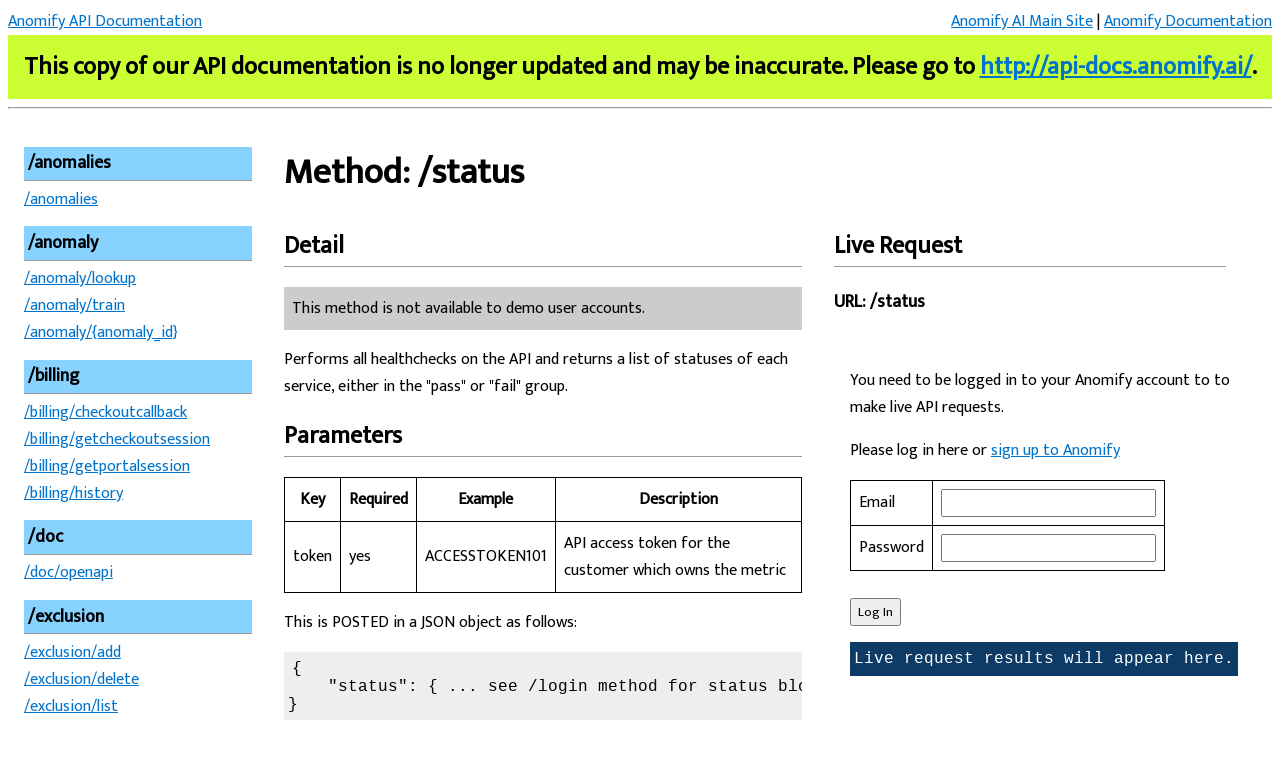

--- FILE ---
content_type: text/html;charset=UTF-8
request_url: https://api.anomify.ai/doc/method/status
body_size: 3971
content:
<!doctype html>
<html lang="en">
<head>
<!-- Global site tag (gtag.js) - Google Analytics GA4 -->
<script async src="https://www.googletagmanager.com/gtag/js?id=G-Z0616690RT"></script>
<script>
	window.dataLayer = window.dataLayer || [];
	function gtag(){dataLayer.push(arguments);}
	gtag('js', new Date());
	gtag('config', 'G-Z0616690RT');
</script>
<!-- Global site tag (gtag.js) - Google Analytics -->
<script async src="https://www.googletagmanager.com/gtag/js?id=UA-1011664-27"></script>
<script>
	window.dataLayer = window.dataLayer || [];
	function gtag(){dataLayer.push(arguments);}
	gtag('js', new Date());
	gtag('config', 'UA-1011664-27');
</script>
<meta charset="utf-8">
<link rel="preconnect" href="https://fonts.googleapis.com">
<link rel="preconnect" href="https://fonts.gstatic.com" crossorigin>
<link href="https://fonts.googleapis.com/css2?family=Mukta&display=swap" rel="stylesheet">
<style type="text/css">
* {
	font-family: 'Mukta', 'Sans-Serif';
}
div.lhs {
	float: left;
	width: 18%;
	padding: 1em;
	margin: 0;
}
div.col {
	float: left;
	padding: 1em;
	margin: 0;
}
div#col1 {
	width: 41%;
}
div#col2 {
	width: 31%;
}
div#col23 {
	width: 73%;
}
div.row:after {
	content: "";
	display: table;
	clear: both;
}
iframe#results {
	display: none;
}
pre, code {
	font-family: Courier New, Courier;
	font-size:  16px;
	word-wrap: normal;
	padding: 0.5em 0.25em;
}
pre {
	background: #eee;
	overflow: auto;
}
pre#results_formatted {
	background: #0D3B66;
	color: #fff;
}
table {
	border: solid 1px #000;
	border-collapse: collapse;
}
td, th {
	margin: 0;
	padding: 0.5em;
	border: solid 1px #000;
}
a {
	color: #0073CB;
}
h1, h2, h3, h4, h5, h6 {
	padding: 0;
	margin-top: 0.25em;
}
h1 {
	font-size: 36px;
}
h2 {
	border-bottom: solid 1px #999;
	font-size: 24px;
}
div#col2 h2 {
	padding-top: 3.625em;
}
h3 {
	font-size: 18px;
}
p, p > a, input.method_url {
	font-size: 16px;
}
input.method_url {
	background: #eee;
	border: solid 1px #aaa;
	margin: 0 0.25em;
	font-weight: bold;
}
p.nodemo {
	background: #ccc;
	padding:  0.5em;
}
div.lhs h2.methodnav {
	background:  #87d2ff;
	margin-top: 0.75em;
	margin-bottom: 0.25em;

	padding:  0.1em 0.2em;
	font-size: 18px;
}
div.lhs a.methodnav {
	font-size: 16px;
}
div.method-description code {
	word-break: break-all;
	-ms-word-break: break-all;
}
header {
}
div.rhs {
	float: right;
}

@media (max-width: 768px) {
	.lhs, #col2 {
		display: none;
	}
	#col1 {
		width: 95%!important;
	}
}

div.wip {
	font-size: 1.5em;
	font-weight: bold;
	background: #cf3;
	padding: 0.5em 0.5em;
	text-align: center;
}

</style>
<title>Anomify API Documentation: /status</title>
<meta name="viewport" content="width=device-width,minimum-scale=1,initial-scale=1" />
</head>
<body>
<header><a href="/doc">Anomify API Documentation</a><div class="rhs"><a href="https://anomify.ai/">Anomify AI Main Site</a> | <a href="https://docs.anomify.ai/">Anomify Documentation</a></div></header>
<div class="wip">This copy of our API documentation is no longer updated and may be inaccurate. Please go to <a href="http://api-docs.anomify.ai/">http://api-docs.anomify.ai/</a>.</div>
<hr/>
</body>
</html>
<script type="text/javascript">
var originalAction = modifiedAction = '/status';
function modifyActionUrl (oEl)
{

	if (null != oEl) {
		modifiedAction = originalAction.replace('\{' + oEl.id + '\}', oEl.value);
	}

	return true;

}
function switchFormAction ()
{
	document.forms.api.action = modifiedAction;
	document.getElementById('action_url').innerHTML = 'POST to ' + document.forms.api.action;
}
function handleSubmissionResponse ()
{
	var iframe = document.getElementById('results');
	var iframeDocument = iframe.contentDocument || iframe.contentWindow.document;
	var jsonString = iframeDocument.body.textContent;

	if ('' == jsonString) {
		return;
	}

	var jsonObject = JSON.parse(jsonString);

	if (undefined != jsonObject.data.redirect_to_host) {
		alert('Redirecting you to ' + jsonObject.data.redirect_to_host + '\r\n\Please log in there.');
		top.location.href = top.location.protocol + '//' + jsonObject.data.redirect_to_host + top.location.pathname;
	}

	if (false == jsonObject.data.two_factor_auth_required) {

		// If we are logging in from a documentation page other than the login page, reload

		if ('/doc/method/login' !== top.location.pathname) {
			top.location.reload();
		}

	}

	if (true == jsonObject.data.two_factor_auth_required) {

		// Prompt for 2FA code

		var s2faCode = prompt(jsonObject.data.message);

		// Submit 2FA code

		let oForm = document.createElement('form');
		oForm.method = 'POST';
		oForm.action = '/login/validateclient'
		oForm.target = 'results';

		let sCodeField = document.createElement('input')
		sCodeField.type = 'hidden';
		sCodeField.name = 'code';
		sCodeField.value = s2faCode;

		oForm.appendChild(sCodeField);

		let sTokenField = document.createElement('input')
		sTokenField.type = 'hidden';
		sTokenField.name = 'token';
		sTokenField.value = '';

		oForm.appendChild(sTokenField);

		document.body.appendChild(oForm);
		oForm.submit();

	}

	var jsonString = JSON.stringify(jsonObject, undefined, 2);
	document.getElementById('results_formatted').innerHTML = jsonString;

}
</script>
<div class="row">
<div class="lhs">
<h2 class="methodnav">/anomalies</h2>
<a class="methodnav" href="/doc/method/anomalies">/anomalies</a><br />
<h2 class="methodnav">/anomaly</h2>
<a class="methodnav" href="/doc/method/anomaly/lookup">/anomaly/lookup</a><br />
<a class="methodnav" href="/doc/method/anomaly/train">/anomaly/train</a><br />
<a class="methodnav" href="/doc/method/anomaly/{anomaly_id}">/anomaly/{anomaly_id}</a><br />
<h2 class="methodnav">/billing</h2>
<a class="methodnav" href="/doc/method/billing/checkoutcallback">/billing/checkoutcallback</a><br />
<a class="methodnav" href="/doc/method/billing/getcheckoutsession">/billing/getcheckoutsession</a><br />
<a class="methodnav" href="/doc/method/billing/getportalsession">/billing/getportalsession</a><br />
<a class="methodnav" href="/doc/method/billing/history">/billing/history</a><br />
<h2 class="methodnav">/doc</h2>
<a class="methodnav" href="/doc/method/doc/openapi">/doc/openapi</a><br />
<h2 class="methodnav">/exclusion</h2>
<a class="methodnav" href="/doc/method/exclusion/add">/exclusion/add</a><br />
<a class="methodnav" href="/doc/method/exclusion/delete">/exclusion/delete</a><br />
<a class="methodnav" href="/doc/method/exclusion/list">/exclusion/list</a><br />
<a class="methodnav" href="/doc/method/exclusion/test">/exclusion/test</a><br />
<a class="methodnav" href="/doc/method/exclusion/types">/exclusion/types</a><br />
<h2 class="methodnav">/image</h2>
<a class="methodnav" href="/doc/method/image/anomaly">/image/anomaly</a><br />
<a class="methodnav" href="/doc/method/image/metric">/image/metric</a><br />
<h2 class="methodnav">/js</h2>
<a class="methodnav" href="/doc/method/js/eventsender">/js/eventsender</a><br />
<h2 class="methodnav">/login</h2>
<a class="methodnav" href="/doc/method/login">/login</a><br />
<h2 class="methodnav">/login DEBUG 100</h2>
<a class="methodnav" href="/doc/method/login DEBUG 100">/login DEBUG 100</a><br />
<h2 class="methodnav">/login DEBUG 1069</h2>
<a class="methodnav" href="/doc/method/login DEBUG 1069">/login DEBUG 1069</a><br />
<h2 class="methodnav">/login DEBUG STAGE</h2>
<a class="methodnav" href="/doc/method/login DEBUG STAGE">/login DEBUG STAGE</a><br />
<h2 class="methodnav">/login</h2>
<a class="methodnav" href="/doc/method/login/forgotpassword">/login/forgotpassword</a><br />
<a class="methodnav" href="/doc/method/login/resetpassword">/login/resetpassword</a><br />
<a class="methodnav" href="/doc/method/login/validateclient">/login/validateclient</a><br />
<h2 class="methodnav">/match</h2>
<a class="methodnav" href="/doc/method/match/{match_id}">/match/{match_id}</a><br />
<a class="methodnav" href="/doc/method/match/{match_id}/graph">/match/{match_id}/graph</a><br />
<a class="methodnav" href="/doc/method/match/{match_id}/motif/graph">/match/{match_id}/motif/graph</a><br />
<h2 class="methodnav">/metric</h2>
<a class="methodnav" href="/doc/method/metric/{metric_name}">/metric/{metric_name}</a><br />
<a class="methodnav" href="/doc/method/metric/{metric_name}/anomalies">/metric/{metric_name}/anomalies</a><br />
<a class="methodnav" href="/doc/method/metric/{metric_name}/anomalysummary">/metric/{metric_name}/anomalysummary</a><br />
<a class="methodnav" href="/doc/method/metric/{metric_name}/bundle">/metric/{metric_name}/bundle</a><br />
<a class="methodnav" href="/doc/method/metric/{metric_name}/graph">/metric/{metric_name}/graph</a><br />
<a class="methodnav" href="/doc/method/metric/{metric_name}/patterns">/metric/{metric_name}/patterns</a><br />
<a class="methodnav" href="/doc/method/metric/{metric_name}/timeseries">/metric/{metric_name}/timeseries</a><br />
<a class="methodnav" href="/doc/method/metric/{metric_name}/yhat">/metric/{metric_name}/yhat</a><br />
<h2 class="methodnav">/metrics</h2>
<a class="methodnav" href="/doc/method/metrics">/metrics</a><br />
<a class="methodnav" href="/doc/method/metrics/mostanomalous">/metrics/mostanomalous</a><br />
<a class="methodnav" href="/doc/method/metrics/mostrecentlyanomalous">/metrics/mostrecentlyanomalous</a><br />
<a class="methodnav" href="/doc/method/metrics/mostrecentlymatched">/metrics/mostrecentlymatched</a><br />
<h2 class="methodnav">/misc</h2>
<a class="methodnav" href="/doc/method/misc/phonecodes">/misc/phonecodes</a><br />
<a class="methodnav" href="/doc/method/misc/timesince">/misc/timesince</a><br />
<a class="methodnav" href="/doc/method/misc/timezones">/misc/timezones</a><br />
<h2 class="methodnav">/org</h2>
<a class="methodnav" href="/doc/method/org/adminalert/{alert_code}">/org/adminalert/{alert_code}</a><br />
<a class="methodnav" href="/doc/method/org/adminalerts">/org/adminalerts</a><br />
<a class="methodnav" href="/doc/method/org/channels">/org/channels</a><br />
<a class="methodnav" href="/doc/method/org/events">/org/events</a><br />
<a class="methodnav" href="/doc/method/org/getquotametrics">/org/getquotametrics</a><br />
<a class="methodnav" href="/doc/method/org/graph">/org/graph</a><br />
<a class="methodnav" href="/doc/method/org/info">/org/info</a><br />
<a class="methodnav" href="/doc/method/org/removequotametrics">/org/removequotametrics</a><br />
<a class="methodnav" href="/doc/method/org/stripecallback">/org/stripecallback</a><br />
<a class="methodnav" href="/doc/method/org/summary">/org/summary</a><br />
<a class="methodnav" href="/doc/method/org/testmetrics">/org/testmetrics</a><br />
<a class="methodnav" href="/doc/method/org/update">/org/update</a><br />
<a class="methodnav" href="/doc/method/org/users">/org/users</a><br />
<h2 class="methodnav">/pattern</h2>
<a class="methodnav" href="/doc/method/pattern/{pattern_id}">/pattern/{pattern_id}</a><br />
<a class="methodnav" href="/doc/method/pattern/{pattern_id}/disable">/pattern/{pattern_id}/disable</a><br />
<a class="methodnav" href="/doc/method/pattern/{pattern_id}/matches">/pattern/{pattern_id}/matches</a><br />
<a class="methodnav" href="/doc/method/pattern/{pattern_id}/timeseries">/pattern/{pattern_id}/timeseries</a><br />
<h2 class="methodnav">/patterns</h2>
<a class="methodnav" href="/doc/method/patterns/pending">/patterns/pending</a><br />
<h2 class="methodnav">/ping</h2>
<a class="methodnav" href="/doc/method/ping">/ping</a><br />
<h2 class="methodnav">/signup</h2>
<a class="methodnav" href="/doc/method/signup/demo">/signup/demo</a><br />
<a class="methodnav" href="/doc/method/signup/demo-orgs">/signup/demo-orgs</a><br />
<a class="methodnav" href="/doc/method/signup/selfserve">/signup/selfserve</a><br />
<a class="methodnav" href="/doc/method/signup/verify">/signup/verify</a><br />
<h2 class="methodnav">/status</h2>
<a class="methodnav" href="/doc/method/status">/status</a><br />
<h2 class="methodnav">/user</h2>
<a class="methodnav" href="/doc/method/user/delete">/user/delete</a><br />
<a class="methodnav" href="/doc/method/user/info">/user/info</a><br />
<a class="methodnav" href="/doc/method/user/logout">/user/logout</a><br />
<a class="methodnav" href="/doc/method/user/ping">/user/ping</a><br />
<a class="methodnav" href="/doc/method/user/reportissue">/user/reportissue</a><br />
<a class="methodnav" href="/doc/method/user/update">/user/update</a><br />
<a class="methodnav" href="/doc/method/user/updatepassword">/user/updatepassword</a><br />
<h2 class="methodnav">/watcher</h2>
<a class="methodnav" href="/doc/method/watcher/create">/watcher/create</a><br />
<a class="methodnav" href="/doc/method/watcher/{watcher_id}/delete">/watcher/{watcher_id}/delete</a><br />
<a class="methodnav" href="/doc/method/watcher/{watcher_id}/undelete">/watcher/{watcher_id}/undelete</a><br />
<a class="methodnav" href="/doc/method/watcher/{watcher_id}/update">/watcher/{watcher_id}/update</a><br />
<h2 class="methodnav">/watchers</h2>
<a class="methodnav" href="/doc/method/watchers/chips">/watchers/chips</a><br />
<a class="methodnav" href="/doc/method/watchers/list">/watchers/list</a><br />
</div>
<div class="col" id="col1">
<h1>Method: /status</h1>
<h2>Detail</h2>
<p class="nodemo">This method is not available to demo user accounts.</p>
<div class="method-description">
<p>Performs all healthchecks on the API and returns a list of statuses of each service, either in the "pass" or "fail" group.</p>
<h2>Parameters</h2>
<table>
<thead>
<tr>
<th>Key</th>
<th>Required</th>
<th>Example</th>
<th>Description</th>
</tr>
</thead>
<tbody>
<tr>
<td>token</td>
<td>yes</td>
<td>ACCESSTOKEN101</td>
<td>API access token for the customer which owns the metric</td>
</tr>
</tbody>
</table>
<p>This is POSTED in a JSON object as follows:</p>
<pre><code>{
    "status": { ... see /login method for status block structure ... }
}</code></pre></div>
</div>

<div class="col" id="col2">
<h2>Live Request</h2>
<h3>URL: /status</h3>

<div class="col">
<p>You need to be logged in to your Anomify account to to make live API requests.</p>
<p>Please log in here or <a href="https://dashboard.anomify.ai/#/signup">sign up to Anomify</a></p>
<form method="post" action="/login" target="results">
	<table>
		<tr>
			<td>Email</td>
			<td><input type="text" name="email" /></td>
		</tr>
		<tr>
			<td>Password</td>
			<td><input type="password" name="password" /></td>
		</tr>
	</table>
	<br />
	<input type="submit" value="Log In" />
</form>

<pre id="results_formatted">Live request results will appear here.</pre>

</div>

</div>
<iframe id="results" name="results" onLoad="handleSubmissionResponse()"></iframe>
</body>
</html>
